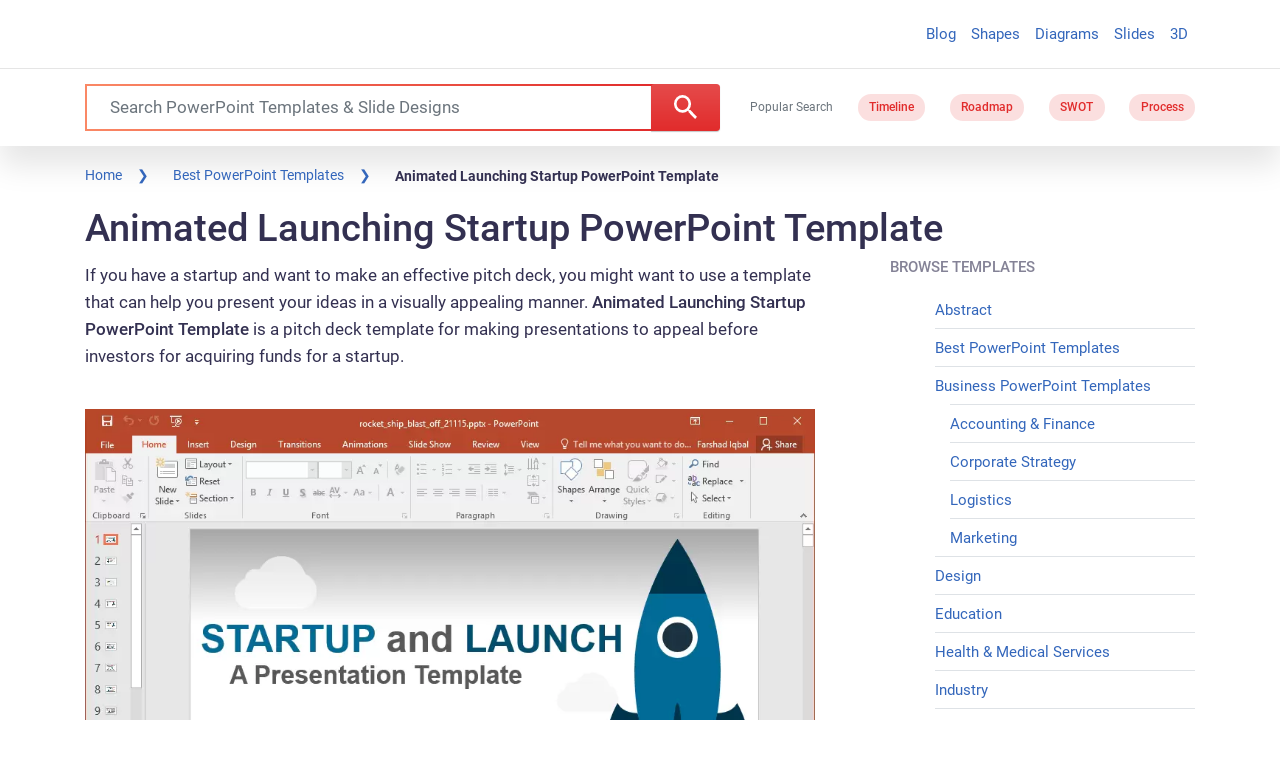

--- FILE ---
content_type: application/javascript
request_url: https://c.pubguru.net/pg.slidehunter.js
body_size: 9251
content:
/* pubguru[250716-2e9] prebid[9.4.0] branch[tan] date[17-01-2026 10:40] */
(()=>{if(/bot|googlebot|crawler|spider|robot|crawling|facebookexternalhit|lighthouse/i.test(navigator.userAgent))throw new Error("-- disabling pg script because a bot or crawler was detected");window.adUnits=[{"autoplay": true, "autozone": "anchor-bottom", "bids": [{"bidder": "appnexus", "params": {"placementId": "16815958"}, "size": [[728, 90]]}, {"bidder": "conversant", "params": {"site_id": "118874"}, "size": [[728, 90]], "video_compatible": true}, {"bidder": "onetag", "params": {"pubId": "5b31c0aa634138c"}, "size": [[728, 90], [970, 90]]}, {"bidder": "adyoulike", "params": {"placement": "fc2b8699aac2988175cb038060852ffd"}, "size": [[728, 90], [970, 90]]}, {"bidder": "oftmedia", "params": {"placementId": "29409609"}, "size": [[970, 90], [728, 90]]}], "code": "/5106529/sh_anchor_desk", "device": "desktop", "position": "preroll", "sizeMapping": [], "sizes": [[728, 90], [970, 90]], "skippable": true, "slot": "sh_anchor_desk", "type": "display", "viewability": 1}, {"autoplay": true, "autozone": "off", "bids": [{"bidder": "appnexus", "params": {"placementId": "16815958"}, "size": [[728, 90]]}, {"bidder": "conversant", "params": {"site_id": "118874"}, "size": [[728, 90]], "video_compatible": true}, {"bidder": "onetag", "params": {"pubId": "5b31c0aa634138c"}, "size": [[728, 90]]}, {"bidder": "adyoulike", "params": {"placement": "fc2b8699aac2988175cb038060852ffd"}, "size": [[728, 90]]}, {"bidder": "oftmedia", "params": {"placementId": "29409609"}, "size": [[728, 90]]}], "code": "/5106529/sh_leaderboard_desk", "device": "desktop", "position": "preroll", "sizeMapping": [], "sizes": [[728, 90]], "skippable": true, "slot": "sh_leaderboard_desk", "type": "display", "viewability": 1, "desktopViewability": 66.65}, {"autoplay": true, "autozone": "off", "bids": [{"bidder": "conversant", "params": {"site_id": "118874"}, "size": [[300, 250], [336, 280], [480, 320]], "video_compatible": true}, {"bidder": "sharethrough", "params": {"pkey": "VhjrKq6Q6dU59LRIrKJma0NP"}, "size": [[300, 250]]}, {"bidder": "onetag", "params": {"pubId": "5b31c0aa634138c"}, "size": [[300, 250], [336, 280], [480, 320]]}, {"bidder": "adyoulike", "params": {"placement": "fc2b8699aac2988175cb038060852ffd"}, "size": [[300, 250], [336, 280], [480, 320]]}, {"bidder": "oftmedia", "params": {"placementId": "29409609"}, "size": [[300, 250], [336, 280]]}], "code": "/5106529/sh_content1_desk", "device": "desktop", "position": "preroll", "sizeMapping": [], "sizes": [[300, 250], [336, 280], [480, 320], [640, 360]], "skippable": true, "slot": "sh_content1_desk", "type": "display", "viewability": 1}, {"autoplay": true, "autozone": "off", "bids": [{"bidder": "conversant", "params": {"site_id": "118874"}, "size": [[300, 250], [336, 280], [480, 320]], "video_compatible": true}, {"bidder": "onetag", "params": {"pubId": "5b31c0aa634138c"}, "size": [[300, 250], [336, 280], [480, 320]]}, {"bidder": "adyoulike", "params": {"placement": "fc2b8699aac2988175cb038060852ffd"}, "size": [[300, 250], [336, 280], [480, 320]]}, {"bidder": "oftmedia", "params": {"placementId": "29409609"}, "size": [[300, 250], [336, 280]]}], "code": "/5106529/sh_content2_desk", "device": "desktop", "position": "preroll", "sizeMapping": [], "sizes": [[300, 250], [336, 280], [480, 320], [640, 360]], "skippable": true, "slot": "sh_content2_desk", "type": "display", "viewability": 1}, {"autoplay": true, "autozone": "off", "bids": [{"bidder": "conversant", "params": {"site_id": "118874"}, "size": [[300, 250]], "video_compatible": true}, {"bidder": "onetag", "params": {"pubId": "5b31c0aa634138c"}, "size": [[300, 250]]}, {"bidder": "adyoulike", "params": {"placement": "fc2b8699aac2988175cb038060852ffd"}, "size": [[300, 250]]}, {"bidder": "oftmedia", "params": {"placementId": "29409609"}, "size": [[300, 250]]}], "code": "/5106529/sh_sidebar1_desk", "device": "desktop", "position": "preroll", "sizeMapping": [], "sizes": [[300, 250]], "skippable": true, "slot": "sh_sidebar1_desk", "type": "display", "viewability": 1}, {"autoplay": true, "autozone": "off", "bids": [{"bidder": "conversant", "params": {"site_id": "118874"}, "size": [[300, 250]], "video_compatible": true}, {"bidder": "onetag", "params": {"pubId": "5b31c0aa634138c"}, "size": [[300, 250], [160, 600], [300, 600]]}, {"bidder": "adyoulike", "params": {"placement": "fc2b8699aac2988175cb038060852ffd"}, "size": [[300, 250], [160, 600], [300, 600]]}, {"bidder": "oftmedia", "params": {"placementId": "29409609"}, "size": [[300, 250]]}], "code": "/5106529/sh_sidebar2_desk", "device": "desktop", "position": "preroll", "sizeMapping": [], "sizes": [[300, 250], [160, 600], [300, 600]], "skippable": true, "slot": "sh_sidebar2_desk", "type": "display", "viewability": 1}, {"autoplay": true, "autozone": "off", "bids": [{"bidder": "conversant", "params": {"site_id": "118874"}, "size": [[970, 250]], "video_compatible": true}, {"bidder": "onetag", "params": {"pubId": "5b31c0aa634138c"}, "size": [[970, 250]]}, {"bidder": "adyoulike", "params": {"placement": "fc2b8699aac2988175cb038060852ffd"}, "size": [[970, 250]]}, {"bidder": "oftmedia", "params": {"placementId": "234234"}, "size": [[300, 250]]}], "code": "/5106529/sh_footer_desk", "device": "desktop", "position": "preroll", "sizeMapping": [], "sizes": [[640, 360], [970, 250]], "skippable": true, "slot": "sh_footer_desk", "type": "display", "viewability": 1}, {"autoplay": true, "autozone": "anchor-bottom", "bids": [{"bidder": "appnexus", "params": {"placementId": "16815958"}, "size": [[320, 50], [320, 100]]}, {"bidder": "conversant", "params": {"site_id": "118874"}, "size": [[320, 50], [320, 100]], "video_compatible": true}, {"bidder": "onetag", "params": {"pubId": "5b31c0aa634138c"}, "size": [[320, 50], [320, 100]]}, {"bidder": "adyoulike", "params": {"placement": "fc2b8699aac2988175cb038060852ffd"}, "size": [[320, 50], [320, 100]]}, {"bidder": "oftmedia", "params": {"placementId": "29409609"}, "size": [[320, 50], [320, 100]]}], "code": "/5106529/sh_anchor_mob", "device": "mobile", "position": "preroll", "sizeMapping": [], "sizes": [[320, 50], [320, 100]], "skippable": true, "slot": "sh_anchor_mob", "type": "display", "viewability": 1}, {"autoplay": true, "autozone": "off", "bids": [{"bidder": "appnexus", "params": {"placementId": "16815958"}, "size": [[320, 50], [300, 100], [320, 100]]}, {"bidder": "conversant", "params": {"site_id": "118874"}, "size": [[320, 50], [320, 100], [300, 100]], "video_compatible": true}, {"bidder": "onetag", "params": {"pubId": "5b31c0aa634138c"}, "size": [[320, 50], [320, 100], [300, 100]]}, {"bidder": "adyoulike", "params": {"placement": "fc2b8699aac2988175cb038060852ffd"}, "size": [[320, 50], [320, 100], [300, 100]]}, {"bidder": "oftmedia", "params": {"placementId": "29409609"}, "size": [[320, 50], [320, 100]]}], "code": "/5106529/sh_leaderboard_mob", "device": "mobile", "position": "preroll", "sizeMapping": [], "sizes": [[320, 50], [320, 100], [300, 100]], "skippable": true, "slot": "sh_leaderboard_mob", "type": "display", "viewability": 1}, {"autoplay": true, "autozone": "off", "bids": [{"bidder": "conversant", "params": {"site_id": "118874"}, "size": [[300, 250], [250, 250]], "video_compatible": true}, {"bidder": "sharethrough", "params": {"pkey": "VhjrKq6Q6dU59LRIrKJma0NP"}, "size": [[300, 250]]}, {"bidder": "onetag", "params": {"pubId": "5b31c0aa634138c"}, "size": [[300, 250], [250, 250]]}, {"bidder": "adyoulike", "params": {"placement": "fc2b8699aac2988175cb038060852ffd"}, "size": [[300, 250], [250, 250]]}, {"bidder": "oftmedia", "params": {"placementId": "29409609"}, "size": [[300, 250]]}], "code": "/5106529/sh_content1_mob", "device": "mobile", "position": "preroll", "sizeMapping": [], "sizes": [[300, 250], [250, 250]], "skippable": true, "slot": "sh_content1_mob", "type": "display", "viewability": 1}, {"autoplay": true, "autozone": "off", "bids": [{"bidder": "conversant", "params": {"site_id": "118874"}, "size": [[300, 250], [250, 250]], "video_compatible": true}, {"bidder": "onetag", "params": {"pubId": "5b31c0aa634138c"}, "size": [[300, 250], [250, 250]]}, {"bidder": "adyoulike", "params": {"placement": "fc2b8699aac2988175cb038060852ffd"}, "size": [[300, 250], [250, 250]]}, {"bidder": "oftmedia", "params": {"placementId": "29409609"}, "size": [[300, 250], [250, 250]]}], "code": "/5106529/sh_content2_mob", "device": "mobile", "position": "preroll", "sizeMapping": [], "sizes": [[300, 250], [250, 250]], "skippable": true, "slot": "sh_content2_mob", "type": "display", "viewability": 1}, {"autoplay": true, "autozone": "off", "bids": [{"bidder": "appnexus", "params": {"placementId": "16815958"}, "size": [[728, 90]]}, {"bidder": "conversant", "params": {"site_id": "118874"}, "size": [[728, 90]], "video_compatible": true}, {"bidder": "onetag", "params": {"pubId": "5b31c0aa634138c"}, "size": [[728, 90]]}, {"bidder": "adyoulike", "params": {"placement": "fc2b8699aac2988175cb038060852ffd"}, "size": [[728, 90]]}, {"bidder": "oftmedia", "params": {"placementId": "29409609"}, "size": [[728, 90]]}], "code": "/5106529/sh_leaderboardhome_desk", "device": "desktop", "position": "preroll", "sizeMapping": [], "sizes": [[728, 90]], "skippable": true, "slot": "sh_leaderboardhome_desk", "type": "display", "viewability": 1}],window.adBidders={"adyoulike": {"geoWhiteList": ["US", "CA", "GB", "FR", "DE"], "symbol": "AY", "refreshAllowed": true, "defaultRevenueShare": 0.0}, "appnexus": {"geoWhiteList": ["US", "CA", "AU", "GB"], "symbol": "AN", "refreshAllowed": true, "defaultRevenueShare": 0.8}, "conversant": {"geoWhiteList": ["US", "EU"], "symbol": "CN", "refreshAllowed": true, "defaultRevenueShare": 1.0}, "onetag": {"refreshAllowed": true, "defaultRevenueShare": 1.0}, "sharethrough": {"geoWhiteList": ["AD", "AU", "AT", "BD", "BE", "BO", "BG", "CA", "TD", "CG", "HR", "CZ", "DK", "EE", "FI", "FR", "DE", "GH", "GR", "GD", "HM", "VA", "HU", "IE", "IT", "JP", "KE", "LV", "LR", "LT", "LU", "MT", "YT", "MC", "ME", "MZ", "NL", "NZ", "NO", "PL", "PT", "RO", "RU", "RW", "RS", "SG", "SK", "SI", "ES", "SE", "CH", "UA", "GB", "US", "VI", "WF", "MX", "BR"], "symbol": "ST", "refreshAllowed": true, "defaultRevenueShare": 0.0}, "oftmedia": {"symbol": "1M", "refreshAllowed": true, "defaultRevenueShare": 0.85}},window.pgGamNetwork={"timeout": 2000, "trackURI": true, "trackUTMs": true, "hbDecimals": 2, "refreshMax": 0, "currencyAdx": "USD", "multivariate": 0, "refreshTimeout": 1, "dynamicAdxFloor": true, "collapseEmptyDivs": false, "newAnalyticsUrlPercent": 1, "safeframesDesktopFloor": 0, "hasAdxBanditLineItems": true, "analyticsUrl": "https://a3.pubguru.net/", "tc_api_base_interval": 45000, "hasAdsenseBanditLineItems": false, "dfpSingleRequest": false, "toUsdConversionRate": 1.0, "displayName": "mgnn sa", "networkCode": 5106529, "currencyCode": "USD", "hbMaxPrice": 2000, "hbPriceStep": 1, "domains": [["free-power-point-templates.com", "slidehunter.com"]], "enableCustomTimeout": false, "imp30": 17071061, "pv30": 2658997},window.pgPublisher={"publisher_name": "MGNN SA", "slack": "mgnn-sa", "Adops_Director": "mel", "Adops_Team_Name": "bea", "is_premium_pub": false, "extended_page_report_date_range": false},window.pgDomain={"name": "slidehunter.com", "cmp": "gfc", "psp": 0, "s2s": false, "spa": true, "lazy": 1, "logo": "https://slidehunter.com/images/slidehunter-logo.png", "quiz": 0, "utms": "utm_term, utm_source, utm_campaign, utm_content, utm_medium", "coppa": false, "rebid": "disabled", "tcv3t": 0.4, "anchor": true, "chaser": 1, "m2Logo": false, "sticky": true, "adLabel": "ADVERTISEMENT", "adopsAi": false, "timeout": 1900, "pidShift": false, "rewarded": false, "trackURI": true, "vignette": "adx", "lazyDepth": 1.1, "offerwall": 0, "outstream": 0, "superview": false, "unblockia": true, "adsenseBid": 0.01, "hbDecimals": 2, "onboarding": true, "onpageAttr": false, "onpageLazy": true, "refreshMax": 0, "unitCenter": true, "unitMargin": "0", "utmPercent": 0.001, "anchorDelay": 0, "currencyAdx": "USD", "driftingTop": 0, "floorMethod": "uprkvp", "floorSource": "dynamic-encode", "ghostBidMin": 0.05, "identityHub": false, "isHbEnabled": true, "isTcOnlyPub": false, "onpagePgtag": true, "publisherCC": "UY", "rebidRounds": 2, "refreshType": "disabled", "analyticsUrl": "https://a3.pubguru.net/", "anchorDevice": "both", "blockthrough": false, "chaserMobile": 0, "dataTransfer": false, "driftingType": "container", "ghostBidMult": 1.02, "googleAnchor": true, "rebidPercent": 0, "refreshHbAds": false, "stickyHeight": "1000px", "adsense320x50": "9805192858", "adsense728x90": "9805192858", "aiNoChildUnit": false, "allowCrawlers": false, "anchorPercent": 1, "hosted_adstxt": false, "interscroller": 1, "optimizeSizes": true, "pgCaptchaLang": "EN", "privacyPolicy": "https://slidehunter.com/privacy-policy/", "rebidUnitType": "parent", "refreshDemand": "default", "supplyChainId": "0796d5c85f", "tcApiInterval": 45000, "unitMinHeight": false, "adsense160x600": "9805192858", "adsense300x100": "9805192858", "adsense300x250": "9805192858", "adsense300x600": "9805192858", "adsense320x100": "9805192858", "adsense336x280": "9805192858", "adsenseAutoAds": false, "aiVariantSplit": "{\"updatedAt\": 1729487059, \"version\": 1, \"features\": {\"vw\": [{\"variants\": {\"drift\": 0.9, \"d\": 0.1}, \"versions\": [\"240801-f85\", \"240820-8e3\", \"240925-5ed\", \"241018-308\"]}], \"anchor\": [{\"variants\": {\"g\": 0.994, \"p\": 0.006}, \"versions\": [\"240605-239\", \"240628-cce\", \"240710-aaf\", \"240718-40d\", \"240724-746\"]}], \"smrf\": [{\"variants\": {\"e\": 0.9, \"d\": 0.1}, \"versions\": [\"240801-f85\", \"240807-48e\", \"240807-fbf\", \"240820-8e3\", \"240828-453\"]}]}}", "anchorPosition": "bottom", "driftingHeight": 1.25, "m2LogoPosition": "left", "outstreamDepth": -1, "rebidThreshold": 0.3, "refreshTimeout": 0, "stagingPercent": 0.5, "unitAutoMargin": true, "adLabelPosition": "disabled", "adsenseClientId": "ca-pub-3801513653062757", "appFeatureFlag1": 0, "autoAdOnDesktop": false, "floorMapDynamic": {"targets": {"desktop": {"AE": {"a": {"*": {"*": {"arms": ["450.00", "475.00", "500.00"], "b": "c", "d": 34}}}, "e": {"*": {"*": {"arms": ["0.00", "0.00", "0.02"], "b": "b", "d": 34}}}, "f": {"*": {"*": {"arms": ["0.18", "0.20", "0.22"], "b": "d", "d": 34}}}, "g": {"*": {"*": {"arms": ["0.00", "0.00", "0.02"], "b": "e", "d": 34}}}}, "AU": {"a": {"*": {"*": {"arms": ["450.00", "475.00", "500.00"], "b": "a", "d": 34}}}, "h": {"*": {"*": {"arms": ["0.00", "0.00", "0.02"], "b": "b", "d": 34}}}, "i": {"*": {"*": {"arms": ["0.00", "0.00", "0.02"], "b": "d", "d": 34}}}, "j": {"*": {"*": {"arms": ["0.00", "0.00", "0.02"], "b": "b", "d": 34}}}, "e": {"*": {"*": {"arms": ["0.00", "0.00", "0.02"], "b": "b", "d": 34}}}, "f": {"*": {"*": {"arms": ["0.00", "0.00", "0.02"], "b": "c", "d": 34}}}, "g": {"*": {"*": {"arms": ["0.00", "0.00", "0.02"], "b": "b", "d": 34}}}, "k": {"*": {"*": {"arms": ["0.00", "0.00", "0.02"], "b": "e", "d": 34}}}}, "CA": {"a": {"*": {"*": {"arms": ["450.00", "475.00", "500.00"], "b": "b", "d": 34}}}, "l": {"*": {"*": {"arms": ["0.45", "0.50", "0.55"], "b": "b", "d": 34}}}, "h": {"*": {"*": {"arms": ["0.00", "0.00", "0.02"], "b": "c", "d": 34}}}, "i": {"*": {"*": {"arms": ["0.00", "0.00", "0.02"], "b": "a", "d": 34}}}, "m": {"*": {"*": {"arms": ["0.00", "0.00", "0.02"], "b": "e", "d": 34}}}, "j": {"*": {"*": {"arms": ["0.00", "0.00", "0.02"], "b": "d", "d": 34}}}, "e": {"*": {"*": {"arms": ["0.70", "0.75", "0.85"], "b": "d", "d": 34}}}, "n": {"*": {"*": {"arms": ["0.00", "0.00", "0.02"], "b": "c", "d": 34}}}, "o": {"*": {"*": {"arms": ["0.08", "0.10", "0.12"], "b": "b", "d": 34}}}, "f": {"*": {"*": {"arms": ["0.00", "0.00", "0.02"], "b": "e", "d": 34}}}, "g": {"*": {"*": {"arms": ["0.00", "0.00", "0.02"], "b": "c", "d": 34}}}, "p": {"*": {"*": {"arms": ["0.18", "0.20", "0.22"], "b": "d", "d": 34}}}, "k": {"*": {"*": {"arms": ["0.00", "0.00", "0.02"], "b": "e", "d": 34}}}}, "CN": {"a": {"*": {"*": {"arms": ["0.00", "0.00", "0.02"], "b": "d", "d": 34}}}, "q": {"*": {"*": {"arms": ["0.18", "0.20", "0.22"], "b": "d", "d": 34}}}, "r": {"*": {"*": {"arms": ["0.18", "0.20", "0.22"], "b": "d", "d": 34}}}, "s": {"*": {"*": {"arms": ["0.00", "0.00", "0.02"], "b": "c", "d": 34}}}, "t": {"*": {"*": {"arms": ["0.00", "0.00", "0.02"], "b": "a", "d": 34}}}}, "DE": {"a": {"*": {"*": {"arms": ["450.00", "475.00", "500.00"], "b": "e", "d": 34}}}, "h": {"*": {"*": {"arms": ["0.00", "0.00", "0.02"], "b": "d", "d": 34}}}, "i": {"*": {"*": {"arms": ["0.00", "0.00", "0.02"], "b": "e", "d": 34}}}, "e": {"*": {"*": {"arms": ["0.16", "0.18", "0.20"], "b": "e", "d": 34}}}, "f": {"*": {"*": {"arms": ["0.00", "0.00", "0.02"], "b": "d", "d": 34}}}, "g": {"*": {"*": {"arms": ["0.00", "0.00", "0.02"], "b": "d", "d": 34}}}, "k": {"*": {"*": {"arms": ["0.08", "0.10", "0.12"], "b": "a", "d": 34}}}}, "DZ": {"a": {"*": {"*": {"arms": ["450.00", "475.00", "500.00"], "b": "e", "d": 34}}}}, "EG": {"a": {"*": {"*": {"arms": ["450.00", "475.00", "500.00"], "b": "d", "d": 34}}}}, "FR": {"a": {"*": {"*": {"arms": ["450.00", "475.00", "500.00"], "b": "b", "d": 34}}}}, "GB": {"a": {"*": {"*": {"arms": ["450.00", "475.00", "500.00"], "b": "b", "d": 34}}}, "l": {"*": {"*": {"arms": ["0.18", "0.20", "0.22"], "b": "b", "d": 34}}}, "h": {"*": {"*": {"arms": ["0.00", "0.00", "0.02"], "b": "d", "d": 34}}}, "i": {"*": {"*": {"arms": ["0.00", "0.02", "0.04"], "b": "a", "d": 34}}}, "m": {"*": {"*": {"arms": ["0.00", "0.00", "0.02"], "b": "e", "d": 34}}}, "j": {"*": {"*": {"arms": ["0.00", "0.00", "0.02"], "b": "b", "d": 34}}}, "e": {"*": {"*": {"arms": ["0.55", "0.60", "0.65"], "b": "e", "d": 34}}}, "q": {"*": {"*": {"arms": ["1.25", "1.40", "1.55"], "b": "b", "d": 34}}}, "o": {"*": {"*": {"arms": ["0.00", "0.00", "0.02"], "b": "d", "d": 34}}}, "f": {"*": {"*": {"arms": ["0.00", "0.00", "0.02"], "b": "a", "d": 34}}}, "g": {"*": {"*": {"arms": ["0.00", "0.02", "0.04"], "b": "c", "d": 34}}}, "p": {"*": {"*": {"arms": ["0.00", "0.00", "0.02"], "b": "d", "d": 34}}}, "k": {"*": {"*": {"arms": ["0.00", "0.00", "0.02"], "b": "b", "d": 34}}}}, "HK": {"a": {"*": {"*": {"arms": ["450.00", "475.00", "500.00"], "b": "b", "d": 34}}}}, "ID": {"a": {"*": {"*": {"arms": ["450.00", "475.00", "500.00"], "b": "d", "d": 34}}}, "e": {"*": {"*": {"arms": ["0.06", "0.08", "0.10"], "b": "d", "d": 34}}}, "r": {"*": {"*": {"arms": ["0.00", "0.00", "0.02"], "b": "e", "d": 34}}}, "t": {"*": {"*": {"arms": ["0.08", "0.10", "0.12"], "b": "e", "d": 34}}}, "g": {"*": {"*": {"arms": ["0.00", "0.00", "0.02"], "b": "b", "d": 34}}}}, "IN": {"a": {"*": {"*": {"arms": ["450.00", "475.00", "500.00"], "b": "a", "d": 34}}}, "e": {"*": {"*": {"arms": ["0.00", "0.00", "0.02"], "b": "a", "d": 34}}}, "r": {"*": {"*": {"arms": ["0.00", "0.00", "0.02"], "b": "a", "d": 34}}}, "t": {"*": {"*": {"arms": ["0.08", "0.10", "0.12"], "b": "e", "d": 34}}}, "u": {"*": {"*": {"arms": ["0.00", "0.00", "0.02"], "b": "c", "d": 34}}}, "f": {"*": {"*": {"arms": ["0.00", "0.00", "0.02"], "b": "e", "d": 34}}}, "g": {"*": {"*": {"arms": ["0.00", "0.00", "0.02"], "b": "b", "d": 34}}}}, "KR": {"a": {"*": {"*": {"arms": ["450.00", "475.00", "500.00"], "b": "d", "d": 34}}}}, "MA": {"a": {"*": {"*": {"arms": ["450.00", "475.00", "500.00"], "b": "b", "d": 34}}}}, "MY": {"a": {"*": {"*": {"arms": ["450.00", "475.00", "500.00"], "b": "c", "d": 34}}}, "e": {"*": {"*": {"arms": ["0.18", "0.20", "0.22"], "b": "a", "d": 34}}}, "o": {"*": {"*": {"arms": ["0.00", "0.00", "0.02"], "b": "a", "d": 34}}}, "f": {"*": {"*": {"arms": ["0.00", "0.00", "0.02"], "b": "d", "d": 34}}}}, "NL": {"a": {"*": {"*": {"arms": ["450.00", "475.00", "500.00"], "b": "a", "d": 34}}}}, "NZ": {"i": {"*": {"*": {"arms": ["0.04", "0.06", "0.08"], "b": "d", "d": 34}}}}, "PH": {"a": {"*": {"*": {"arms": ["450.00", "475.00", "500.00"], "b": "d", "d": 34}}}, "j": {"*": {"*": {"arms": ["0.00", "0.00", "0.02"], "b": "c", "d": 34}}}, "e": {"*": {"*": {"arms": ["0.50", "0.55", "0.60"], "b": "c", "d": 34}}}}, "PK": {"a": {"*": {"*": {"arms": ["140.00", "160.00", "170.00"], "b": "e", "d": 34}}}}, "SA": {"a": {"*": {"*": {"arms": ["450.00", "475.00", "500.00"], "b": "a", "d": 34}}}, "l": {"*": {"*": {"arms": ["0.16", "0.18", "0.20"], "b": "e", "d": 34}}}, "i": {"*": {"*": {"arms": ["0.60", "0.65", "0.70"], "b": "e", "d": 34}}}, "e": {"*": {"*": {"arms": ["0.30", "0.35", "0.40"], "b": "b", "d": 34}}}, "n": {"*": {"*": {"arms": ["0.08", "0.10", "0.12"], "b": "a", "d": 34}}}, "o": {"*": {"*": {"arms": ["0.08", "0.10", "0.12"], "b": "e", "d": 34}}}}, "SG": {"a": {"*": {"*": {"arms": ["450.00", "475.00", "500.00"], "b": "e", "d": 34}}}, "h": {"*": {"*": {"arms": ["0.00", "0.00", "0.02"], "b": "e", "d": 34}}}, "i": {"*": {"*": {"arms": ["0.00", "0.00", "0.02"], "b": "d", "d": 34}}}, "j": {"*": {"*": {"arms": ["0.00", "0.00", "0.02"], "b": "d", "d": 34}}}, "e": {"*": {"*": {"arms": ["0.20", "0.22", "0.25"], "b": "c", "d": 34}}}}, "TH": {"a": {"*": {"*": {"arms": ["450.00", "475.00", "500.00"], "b": "e", "d": 34}}}}, "TW": {"sh_search_anchor": {"*": {"*": {"arms": ["0.00", "0.00", "0.02"], "b": "a", "d": 34}}}, "slideh_archive_content_1": {"*": {"*": {"arms": ["0.18", "0.20", "0.22"], "b": "a", "d": 34}}}, "slideh_search_inlist": {"*": {"*": {"arms": ["0.00", "0.00", "0.02"], "b": "c", "d": 34}}}, "a": {"*": {"*": {"arms": ["450.00", "475.00", "500.00"], "b": "e", "d": 34}}}, "l": {"*": {"*": {"arms": ["0.04", "0.06", "0.08"], "b": "b", "d": 34}}}, "e": {"*": {"*": {"arms": ["0.10", "0.12", "0.14"], "b": "e", "d": 34}}}, "q": {"*": {"*": {"arms": ["0.12", "0.14", "0.16"], "b": "e", "d": 34}}}, "r": {"*": {"*": {"arms": ["0.00", "0.02", "0.04"], "b": "d", "d": 34}}}, "s": {"*": {"*": {"arms": ["0.04", "0.06", "0.08"], "b": "d", "d": 34}}}, "t": {"*": {"*": {"arms": ["0.08", "0.10", "0.12"], "b": "e", "d": 34}}}, "u": {"*": {"*": {"arms": ["0.00", "0.00", "0.02"], "b": "b", "d": 34}}}, "n": {"*": {"*": {"arms": ["0.00", "0.00", "0.02"], "b": "d", "d": 34}}}, "o": {"*": {"*": {"arms": ["0.00", "0.02", "0.04"], "b": "a", "d": 34}}}, "f": {"*": {"*": {"arms": ["0.04", "0.06", "0.08"], "b": "c", "d": 34}}}, "g": {"*": {"*": {"arms": ["0.50", "0.55", "0.60"], "b": "d", "d": 34}}}, "p": {"*": {"*": {"arms": ["0.08", "0.10", "0.12"], "b": "c", "d": 34}}}, "k": {"*": {"*": {"arms": ["0.20", "0.22", "0.25"], "b": "d", "d": 34}}}}, "US": {"sh_search_anchor": {"*": {"*": {"arms": ["0.00", "0.00", "0.02"], "b": "c", "d": 34}}}, "slideh_archive_content_1": {"*": {"*": {"arms": ["0.00", "0.00", "0.02"], "b": "c", "d": 34}}}, "slideh_search_inlist": {"*": {"*": {"arms": ["0.00", "0.00", "0.02"], "b": "a", "d": 34}}}, "a": {"*": {"*": {"arms": ["450.00", "475.00", "500.00"], "b": "d", "d": 34}}}, "l": {"*": {"*": {"arms": ["0.00", "0.00", "0.02"], "b": "e", "d": 34}}}, "h": {"*": {"*": {"arms": ["0.00", "0.00", "0.02"], "b": "c", "d": 34}}}, "i": {"*": {"*": {"arms": ["0.00", "0.00", "0.02"], "b": "b", "d": 34}}}, "m": {"*": {"*": {"arms": ["0.00", "0.00", "0.02"], "b": "e", "d": 34}}}, "j": {"*": {"*": {"arms": ["0.00", "0.00", "0.02"], "b": "d", "d": 34}}}, "e": {"*": {"*": {"arms": ["0.00", "0.02", "0.04"], "b": "b", "d": 34}}}, "q": {"*": {"*": {"arms": ["0.00", "0.00", "0.02"], "b": "a", "d": 34}}}, "r": {"*": {"*": {"arms": ["0.00", "0.00", "0.02"], "b": "c", "d": 34}}}, "s": {"*": {"*": {"arms": ["0.00", "0.00", "0.02"], "b": "c", "d": 34}}}, "t": {"*": {"*": {"arms": ["0.00", "0.00", "0.02"], "b": "a", "d": 34}}}, "u": {"*": {"*": {"arms": ["0.00", "0.00", "0.02"], "b": "c", "d": 34}}}, "n": {"*": {"*": {"arms": ["0.00", "0.00", "0.02"], "b": "e", "d": 34}}}, "o": {"*": {"*": {"arms": ["0.00", "0.00", "0.02"], "b": "a", "d": 34}}}, "f": {"*": {"*": {"arms": ["0.00", "0.02", "0.04"], "b": "a", "d": 34}}}, "g": {"*": {"*": {"arms": ["0.00", "0.02", "0.04"], "b": "e", "d": 34}}}, "p": {"*": {"*": {"arms": ["0.00", "0.02", "0.04"], "b": "d", "d": 34}}}, "k": {"*": {"*": {"arms": ["0.00", "0.00", "0.02"], "b": "d", "d": 34}}}}, "VN": {"a": {"*": {"*": {"arms": ["450.00", "475.00", "500.00"], "b": "e", "d": 34}}}, "r": {"*": {"*": {"arms": ["0.08", "0.10", "0.12"], "b": "c", "d": 34}}}, "s": {"*": {"*": {"arms": ["0.00", "0.00", "0.02"], "b": "d", "d": 34}}}}}, "mobile": {"GB": {"i": {"*": {"*": {"arms": ["0.00", "0.00", "0.02"], "b": "b", "d": 34}}}}, "ID": {"a": {"*": {"*": {"arms": ["450.00", "475.00", "500.00"], "b": "e", "d": 34}}}}, "IN": {"a": {"*": {"*": {"arms": ["450.00", "475.00", "500.00"], "b": "b", "d": 34}}}}, "PH": {"a": {"*": {"*": {"arms": ["450.00", "475.00", "500.00"], "b": "d", "d": 34}}}}, "SA": {"a": {"*": {"*": {"arms": ["450.00", "475.00", "500.00"], "b": "c", "d": 34}}}}, "US": {"a": {"*": {"*": {"arms": ["450.00", "475.00", "500.00"], "b": "d", "d": 34}}}, "h": {"*": {"*": {"arms": ["0.00", "0.00", "0.02"], "b": "c", "d": 34}}}, "i": {"*": {"*": {"arms": ["0.00", "0.00", "0.02"], "b": "a", "d": 34}}}}}}, "expiry": 1779014398, "version": "new-3-arm-v1", "bucket": ["0.00", "0.00", "0.02", "0.04", "0.06", "0.08", "0.10", "0.12", "0.14", "0.16", "0.18", "0.20", "0.22", "0.25", "0.30", "0.35", "0.40", "0.45", "0.50", "0.55", "0.60", "0.65", "0.70", "0.75", "0.80", "0.85", "0.90", "0.95", "1.00", "1.05", "1.10", "1.15", "1.20", "1.25", "1.30", "1.35", "1.40", "1.45", "1.50", "1.55", "1.60", "1.65", "1.70", "1.75", "1.80", "1.85", "1.90", "1.95", "2.00", "2.05", "2.10", "2.15", "2.20", "2.25", "2.30", "2.35", "2.40", "2.45", "2.50", "2.60", "2.70", "2.80", "2.90", "3.00", "3.10", "3.20", "3.30", "3.40", "3.50", "3.60", "3.70", "3.80", "3.90", "4.00", "4.10", "4.20", "4.30", "4.40", "4.50", "4.60", "4.70", "4.80", "4.90", "5.00", "5.20", "5.40", "5.60", "5.80", "6.00", "6.20", "6.40", "6.60", "6.80", "7.00", "7.20", "7.40", "7.60", "7.80", "8.00", "8.20", "8.40", "8.60", "8.80", "9.00", "9.20", "9.40", "9.60", "9.80", "10.00", "11.00", "12.00", "13.00", "14.00", "15.00", "16.00", "17.00", "18.00", "19.00", "20.00", "22.00", "24.00", "26.00", "28.00", "30.00", "32.00", "34.00", "36.00", "38.00", "40.00", "42.00", "44.00", "46.00", "48.00", "50.00", "55.00", "60.00", "65.00", "70.00", "75.00", "80.00", "85.00", "90.00", "95.00", "100.00", "110.00", "120.00", "130.00", "140.00", "150.00", "160.00", "170.00", "180.00", "190.00", "200.00", "210.00", "220.00", "230.00", "240.00", "250.00", "275.00", "300.00", "325.00", "350.00", "375.00", "400.00", "425.00", "450.00", "475.00", "500.00"], "arm_kvp_type": "arm_index", "timezone_offsets": {"-600": ["US"], "-540": ["US"], "-480": ["US", "CA"], "-420": ["US", "CA"], "-360": ["US", "CA"], "-300": ["US", "CA"], "480": ["TW"], "0": ["GB"], "-240": ["CA"], "-210": ["CA"], "330": ["IN"]}, "t_level_rebid": false, "t_rebid_pct": 0.7, "t_rebid_type": "child", "reverseDictionary": {"c": "custom", "a": "pg_interstitial_slidehunter.com", "b": "alpha", "d": "exploit", "e": "sh_content_anchor", "f": "slideh_single_content_1", "g": "slideh_single_content_2", "h": "sh_blogcontent_anchor", "i": "sh_blogcontent_incontent", "j": "sh_blogcontent_sidebar_top", "k": "slideh_single_sidebar_1", "l": "sh_archive_anchor", "m": "sh_blogcontent_sidebar_bot", "n": "slideh_archive_leaderboard", "o": "slideh_archive_sidebar_2", "p": "slideh_single_foot", "q": "sh_home_anchor", "r": "sh_home_inlist1", "s": "sh_home_inlist2", "t": "sh_home_leaderboard", "u": "sh_search_leaderboard"}}, "hbFloorStrategy": "default", "lazyFetchMargin": 35.000000000000014, "rebidMultiplier": 0.7, "sessionDuration": 0, "sideRailPercent": 0, "vignetteDesktop": true, "vignettePercent": 1, "analyticsPercent": 0.05, "appOpenAdPercent": 0, "autoAdOnHomepage": false, "dfpSingleRequest": true, "injectionDensity": 0.8, "lazyRenderMargin": 10.000000000000014, "refreshViewports": 0.5, "sideRailPosition": "right", "trafficCopPgLogo": false, "uprPublisherSide": false, "autozoneSubdomain": false, "collapseEmptyDivs": true, "lazyMobileScaling": 2, "outstreamPosition": "right", "scrollViewability": true, "supplyChainDomain": "monetizemore.com", "adClickIdAnalytics": false, "anchorCloseTimeout": "1/24", "gamUnfilledDisable": 0, "showAnchorCloseBtn": true, "subDomainReporting": false, "unfilledRefreshMax": 1, "driftingTypePercent": 0.05, "financeRpmBenchmark": 0, "tcApiMaxRepetitions": 10, "trafficCopIvtAction": "measure", "trafficCopOverClock": false, "anchorUnitFromConfig": 0, "disableHBOnFirstPage": false, "googleAnchorPosition": "bottom", "offerwallTriggerType": "immediate", "floaterBottomPosition": "125px", "interscrollerDistance": 2, "outstreamCloseTimeout": "1/24", "outstreamMarginBottom": 12, "trafficCopTestPercent": 0.01, "appOpenTimeoutDuration": 3600000, "newAnalyticsUrlPercent": 0, "requireDomainWhitelist": false, "trafficCopBotThreshold": 75, "trafficCopCaptchaClose": false, "trafficCopClickBlocker": true, "trafficCopTimeoutAction": "measure", "AdOverlappingAspvPercent": 0.1, "scrollViewabilityTimeout": 1500, "trafficCopCaptchaService": "reCaptcha", "hasAdsenseBanditLineItems": false, "trafficCopParamAutomation": true, "trafficCopTimeoutDuration": 500, "offerwallDurationThreshold": 30, "offerwallPageviewThreshold": 3, "interstitialTimeoutDuration": 3600000, "trafficCopAllowFirstImpression": false, "trafficCopClickBlockerThreshold": 3, "trafficCopClickBlockerInterstitialThreshold": 30, "dfpNetworkCode": "5106529"},window.pgManagedScripts=[],window.pgDomain.configId=window.pgDomain.configId||15717,window.pgDomain.bundleHash=window.pgDomain.bundleHash||"a9d6fea267a7c4fab8d1becfe0c015bb",window.pgDomain.adapterHash=window.pgDomain.bundleHash,window.pg=window.pg||{};var e=window.pg;if(e.timestamps&&e.timestamps.started||e.scriptLoaded){if(!e.publisher||!e.publisher.spa)throw e._logEvent=e._logEvent||e.logEvent,Math.random()<.05&&e._logEvent({code:"multiple-scripts",environment:{type:"cohort"}}),new Error("Multiple cohort loader found");e.publisher.configId=window.pgDomain.configId,e.publisher.configVersion=null;try{let t=!1;for(const o of window.adUnits)if(!e.getUnit(o.code)){const n=new e.constructors.unit(o);for(let t=n.bids.length-1;t>=0;t--)console.log("biddertest",t,n.bids[t],n.bids),n.bids[t].bidder in e.bidders||n.bids.splice(t,1);e.units.push(n),t=!0}t&&e.google.filterUnits()}catch(t){t.code="spa-config-loading",t.type="catch",e._logEvent=e._logEvent||e.logEvent,e._logEvent(t)}}function t(t){return("pg"+(t?"."+t:"")+"@"+(e.timestamps.now()-e.timestamps.started)+"ms:").replace(/%/g,"%%")}function o(){for(var e=arguments.length,t=new Array(e),o=0;o<e;o++)t[o]=arguments[o];return t.map((e=>{if("object"==typeof e)try{return JSON.parse(JSON.stringify(e))}catch(e){}return e}))}e.timestamps=e.timestamps||{},e.timestamps.started=(new Date).getTime(),e.loaderStart=Math.round(performance.now()),e.timestamps.now=function(){return(new Date).getTime()},e.commit="2e97e0104d9acd7a306774eb2bfc94c8745074ee",e.splits={"251117-2dd-nc-5e156d2de8d94904f7838a3980c0ce18": 0.7, "260107-ecd-nc-4acb59ab5557c80556fccc18fd6defcc": 0.05, "251217-ec6-nc-12237619df9ee00658d91a56c46640be": 0.25},e.fallbackBranch="250702-adf-nc-a9d6fea267a7c4fab8d1becfe0c015bb",e.cohort=e.cohort||{},e.cohort.build="250716-2e9",e.cohort.branch="tan",e.cohort.version="lightning-prebid-100",e.cohort.id="4459",e.cohort.updatedAt="2601071402",e.pgBaseUrl="//c.pubguru.net",e.logLoadJsErrorReason=function(t){let o=arguments.length>1&&void 0!==arguments[1]?arguments[1]:{};o.src=t.target.src;var n=new XMLHttpRequest;n.open("GET",t.target.src,!0),n.onreadystatechange=function(){if(4===n.readyState){e.log("src["+t.target.src+"] responseStatusCode["+n.status+"] responseStatusText["+n.statusText+"]","cohort"),o.resStatusCode=n.status,o.resStatusText=n.statusText;const i={code:"load_script_fail",type:"catch",environment:o};e._logEvent(i)}},n.send()},e.loadJs=function(t,o,n,i,r){let a=arguments.length>5&&void 0!==arguments[5]?arguments[5]:0;if(e.loadedJs=e.loadedJs||[],t=(t=(t=t.replace(/^(https)/,"")).replace(/^(http)/,"")).replace(/^(:)/,""),!r){if(e.loadedJs.indexOf(t)>=0)return e.log("already loaded src["+t+"], skipping load","cohort"),!1;for(var s=document.getElementsByTagName("script"),c=0;c<s.length;c++)if(s[c].src===t||s[c].src==="http:"+t||s[c].src==="https:"+t)return e.log("found src["+t+"] on page, skipping load","cohort"),e.loadedJs.push(t),!1}e.loadedJs.push(t),e.log("loading js["+t+"] queued","cohort");let l=a-1;return function(){var r=document.createElement("script");r.async=!0,void 0!==o&&(r.async=o);let a=0;const s=function(){const t=performance.getEntriesByType("resource").filter((t=>t.name.includes(e.buildFile)));if(0===t.length){if(100===a)return;return a+=1,void setTimeout(s,100)}e.cohort.scriptEncodedSize=t[0].encodedBodySize,e.cohort.scriptDecodedSize=t[0].decodedBodySize};if(r.type="text/javascript",(t.indexOf("pubguru.net")>-1||t.indexOf("m2hb.s3")>-1)&&(r.crossOrigin="anonymous"),r.src=document.location.protocol+t,r["data-pg-loaded"]=e.timestamps.now(),n&&r.addEventListener("load",n),l>0){const a=function(){e.loadJs(t,o,n,i,!0,l)};r.addEventListener("error",a)}i&&l<=0&&r.addEventListener("error",i),s();var c=document.getElementsByTagName("head")[0];c.insertBefore(r,c.firstChild),e.log("loading js["+t+"]","cohort")}(),!0},e.loadJS=e.loadJs,e.uuid4=function(){return"xxxxxxxx-xxxx-4xxx-yxxx-xxxxxxxxxxxx".replace(/[xy]/g,(function(e){var t=16*Math.random()|0;return("x"==e?t:3&t|8).toString(16)}))},e.get=function(t){return void 0===e.getVariables&&(e.getVariables={},document.location.search.replace(/\??(?:([^=]+)=([^&]*)&?)/g,(function(){function t(e){return decodeURIComponent(e.split("+").join(" "))}var o=t(arguments[1]),n=t(arguments[2]);isNaN(parseFloat(n))||!isFinite(n)||o.startsWith("utm_")||(n=parseFloat(n)),e.getVariables[o]=n}))),void 0!==e.getVariables[t]&&e.getVariables[t]},e.log=function(n,i){if(e.debugging()){for(var r=arguments.length,a=new Array(r>2?r-2:0),s=2;s<r;s++)a[s-2]=arguments[s];console.log(t(i),...o(n,...a))}},e.warn=function(n,i){if(e.debugging()){for(var r=arguments.length,a=new Array(r>2?r-2:0),s=2;s<r;s++)a[s-2]=arguments[s];console.warn(t(i),...o(n,...a))}},e.appendBaseAnalytics=function(t){return t.url=window.location.href.substr(0,2048),t.domain=window.location.hostname,"www."==t.domain.substr(0,4)&&(t.domain=t.domain.substr(4)),t.build=e.cohort.build,t.cohort=e.cohort,t.file=e.getScriptName(),t.timestamp=(new Date).getTime(),t.id=e.uuid4(),t.commit=e.commit.substr(0,3),t},e.snakeCase=function(t){return e.slugify(t).replace(/-/g,"_")},e.slugify=function(e){return e.toString().toLowerCase().replace(/\s+/g,"-").replace(/\_+/g,"-").replace(/[^\w\-]+/g,"").replace(/\-\-+/g,"-").replace(/^-+/,"").replace(/-+$/,"")},e.containsStack=function(e){return e&&e.stack&&"string"==typeof e.stack},e.generateError=function(){var t=new Error(arguments.length>0&&void 0!==arguments[0]?arguments[0]:"");if(!e.containsStack(t)&&(console.warn("crit fired, stack not found, trying to dynamically grab stack"),void 0===t.stack))try{document.getElementById("1tbusa7efdajlkfdsadu-this-does-not-exists").innerHTML="abc"}catch(e){t=e}return e.containsStack(t)&&e.debugging()&&console.warn("generated stack",t.stack),t},e._logEvent=function(t){var o=!1;if("string"==typeof(t=t||{})||e.containsStack(t)||"catch"==t.type){if(o=!0,e.critCount=e.critCount||0,++e.critCount>10)return void e.warn("excessive crit loop found, suppressing crits for this pageview","events.error",t);var n;if("string"==typeof t||!e.containsStack(t))if(n=e.generateError(),"string"==typeof t){var i=t;(t=e.containsStack(n)?n:{}).code=i}else!e.containsStack(t)&&e.containsStack(n)&&(t=Object.assign(n,t));if(t.code=t.code||"unhandled-crit-exception",e.critCodeCount=e.critCodeCount||{},e.critCodeCount[t.code]=e.critCodeCount[t.code]||0,++e.critCodeCount[t.code]>5)return void e.warn("excessive crit code["+t.code+"] found, supressing codes for this pageview","events.error",t);t=Object.assign({stack:t.stack||"nostack",message:t.message||"",name:t.name||e.snakeCase(t.code)},t)}t.code&&(t.code=e.snakeCase(t.code)),t.source="pghb",t.stream=t.stream||"events","test"==t.stream&&(t.stream="events"),e.debugging()&&o?console.warn("suppressing exception["+t.code+"] from being logged, debugging enabled\n"+t.stack,"events.crit",Object.assign({message:t.message||"",stack:t.stack||"nostack"},t)):(e.appendBaseAnalytics(t),e.postObject(e.getAnalyticsUrl("/stream"),t))},e.debugging=function(){if(e._debug||e.get("pg_debug")||e.get("pgdebug")||e.get("m2debug")||e.get("m2_debug")||e.get("m2hb")||e.get("pghb")||"f.monetizemore.com"==window.location.hostname)return e._debug=!0,!0;try{if(window.localStorage.getItem("pg_debug")||window.localStorage.getItem("pg_chainload"))return e._debug=!0,!0}catch(e){console.warn("no localstorage support")}return!1},e.getScriptName=function(){if(void 0===e._scriptName){e._scriptName="unnamed";var t,o=new Error,n=new RegExp(/.+\/(.*?):\d+(:\d+)*$/),i=new RegExp(/getScriptName \(.+\/(.*):\d+:\d+\)/);if(void 0===o.stack)try{document.getElementById("1tbusa7edu-this-does-not-exists").innerHTML="abc"}catch(e){o=e}o.stack&&(t=n.exec((o.stack||"").trim()))&&""!=t[1]||o.stack&&(t=i.exec((o.stack||"").trim()))?e._scriptName=t[1]:null!=o.fileName&&(e._scriptName=o.fileName)}return e._scriptName},e.cookie=function(e,t,o){if(t||""==t){var n;if(o){var i=new Date;i.setTime(i.getTime()+24*o*60*60*1e3),n="; expires="+i.toGMTString()}else n="";return document.cookie=e+"="+t+n+"; path=/",t}for(var r=e+"=",a=document.cookie.split(";"),s=0;s<a.length;s++){for(var c=a[s];" "===c.charAt(0);)c=c.substring(1,c.length);if(0===c.indexOf(r))return c.substring(r.length,c.length)}return!1},e.postObject=function(t,o,n){try{e.preconnecting="interrupted";var i=new XMLHttpRequest;console.log("posting obj to url["+t+"]\n",o),i.open("POST",t,!0),i.setRequestHeader("Content-Type","application/json;charset=UTF-8"),i.onreadystatechange=function(){if(4===i.readyState&&200===i.status)try{n?n(i.responseText):console.log(i.responseText)}catch(e){console.warn("Error parsing response data","main",i)}},i.send(JSON.stringify(o))}catch(e){console.warn("failed to post object to endpoint["+t+"]","main",e)}},e.fallback=function(){if(e._fell)return e.warn("fallback already called"),!1;e._fell=!0,e.cohort.buildFile=e.fallbackBranch,e.cohort.splitPercent="0.00",e.loadJs(e.pgBaseUrl+"/v/pg-"+e.fallbackBranch+".js",!0,!1,(function(t){e.logLoadJsErrorReason(t,{buildFile:e.fallbackBranch,fallback:"true"})}),!1,3)},e.isValidHttpUrl=function(e){if(!window.URL)return!0;let t;try{t=new URL(e)}catch(e){return!1}return["http:","https:"].includes(t.protocol)},e.setAnalyticsUrl=function(){e.analyticsUrl="https://a3.pubguru.net";const t=e.publisher||window.pgDomain;let o=e.get("pg_analytics_url")||t.analyticsUrl,n=parseFloat(e.get("pg_new_analytics_url_percent"));if(n=isNaN(n)?parseFloat(t.newAnalyticsUrlPercent):n,n=isNaN(n)?0:n,Math.random()<n&&(e.log("using new analytics url","beacon"),o=e.get("pg_new_analytics_url")||t.newAnalyticsUrl),o){const t=o.endsWith("/")?o.slice(0,-1):o;e.isValidHttpUrl(t)?e.analyticsUrl=t:e.logEvent({code:"invalid_analytics_url",type:"catch",environment:{url:t}})}},e.getAnalyticsUrl=function(t){if(e.analyticsUrl||e.setAnalyticsUrl(),!t)return e.analyticsUrl;const o=t.startsWith("/")?"":"/";return`${e.analyticsUrl}${o}${t}`},e.preconnect=function(){if(e.preconnecting="disabled",e.get("pg_disable_preconnect"))return;e.log("preconnecting analytics","beacon");const t=e.getAnalyticsUrl(),o=document.createElement("link");o.rel="preconnect",o.href=t,o.crossOrigin="";const n=document.createElement("link");n.rel="dns-prefetch",n.href=t;try{const t=document.head;t.insertBefore(o,t.firstElementChild),t.insertBefore(n,t.firstElementChild),e.preconnecting="enabled"}catch(t){e.log("preconnect failed","beacon",t)}},e.log("lib initialized, cohorting...","cohort"),e.preconnect(),e.cohort.loader=e.getScriptName(),!window.pgDomain.isTcOnlyPub&&window.adUnits.length>0&&!window.pgDomain.trafficCopOverClock&&e.loadJS("https://securepubads.g.doubleclick.net/tag/js/gpt.js"),e.getCohortAge=function(e){const t=parseInt(e.substring(0,2),10)+2e3,o=parseInt(e.substring(2,4),10)-1,n=parseInt(e.substring(4,6),10),i=parseInt(e.substring(6,8),10),r=parseInt(e.substring(8,10),10),a=Date.UTC(t,o,n,i,r);return new Date-a};try{let t=e.cookie("pg_last_pageview_data");if(t){let o=JSON.parse(t),n=e.getCohortAge(e.cohort.updatedAt);const i=864e5;window.pgDomain.configId!=o.configId&&e.cohort.id!=o.cohortId&&n>i&&e._logEvent({code:"multiple_config_with_different_cohort",environment:{config1:o.configId,cohort1:o.cohortId,config2:window.pgDomain.configId,cohort2:e.cohort.id}})}e.cookie("pg_last_pageview_data",JSON.stringify({cohortId:e.cohort.id,cohortUpdatedAt:e.cohort.updatedAt,configId:window.pgDomain.configId}))}catch(t){e.log("Error while checking multiple_config_with_different_cohort")}if(e.chainload=e.get("m2hb")||e.cookie("pg_chainload"),e.chainload&&e.getScriptName()!=e.chainload)e.cookie("pg_chainload",e.chainload,1/24),e.cohort.buildFile=e.chainload,e.cohort.splitPercent="0.00",e.timestamps.started=0,e._scriptName=void 0,e.logEvent=void 0,e.loadJs("//m2hb.s3.amazonaws.com/"+e.chainload),e.warn("chainloading["+e.chainload+"]");else{e.buildFile=e.cookie("pg_buildfile");let t=e.cohort.id+":"+e.cohort.updatedAt,o=!1;if(e.buildFile){let t=e.buildFile.substring(0,10);for(let n in e.splits)if(n.startsWith(t)){e.buildFile=n,o=!0;break}}if(!e.buildFile||e.buildFile&&!o||e.cookie("pg_unq_cohort_key")&&e.cookie("pg_unq_cohort_key")!=t){var n=0;for(var i in e.splits)n+=e.splits[i];for(i in e.log(e.splits,"cohort.split"),e.splits)e.splits[i]=e.splits[i]/n;e.log(e.splits,"cohort.split.adjusted");var r=Math.random(),a=0;for(var s in e.splits)if(a+=e.splits[s],e.splits[s]&&r<=a){e.buildFile=s;break}}e.buildFile&&e.splits[e.buildFile]?(e.cohort.buildFile=e.buildFile,e.cohort.splitPercent=(100*e.splits[e.buildFile]/100).toFixed(2)):(e.log("Branch not found from split. Loading fallback branch["+e.fallbackBranch+"]","cohort"),e.fallback()),e.cookie("pg_buildfile",e.buildFile,1/24),e.cookie("pg_unq_cohort_key",t,1),e.loadJs(e.pgBaseUrl+"/v/pg-"+e.buildFile+".js",!0,!1,(function(t){e.logLoadJsErrorReason(t,{buildFile:e.buildFile,fallback:"false"}),e.fallback()}),!1,3)}})();

--- FILE ---
content_type: application/javascript; charset=utf-8
request_url: https://fundingchoicesmessages.google.com/f/AGSKWxWokdWPynQp-u40OKBZegvVtrNmsvlCxjbCLsJDC6j00NmpNzw0qi--1vyDh-dk1_K2PqO-RvoQNcM5DMebAOgTKbqW1W9V9ZB33qi82ibBtggGv1r37VKzRsL_g_HpNARO5QkxE_KkePtRUXPajZ9h4hQKc6RDQjdI4zRvkfuH8PhlKsBrUAY0EhHA/_/ads/250x120_=loadAdStatus&/banner460x80./geo/ads./sidelinead.
body_size: -1292
content:
window['e6ff0931-b33c-4bbe-a0d5-ca6b54cddcbe'] = true;